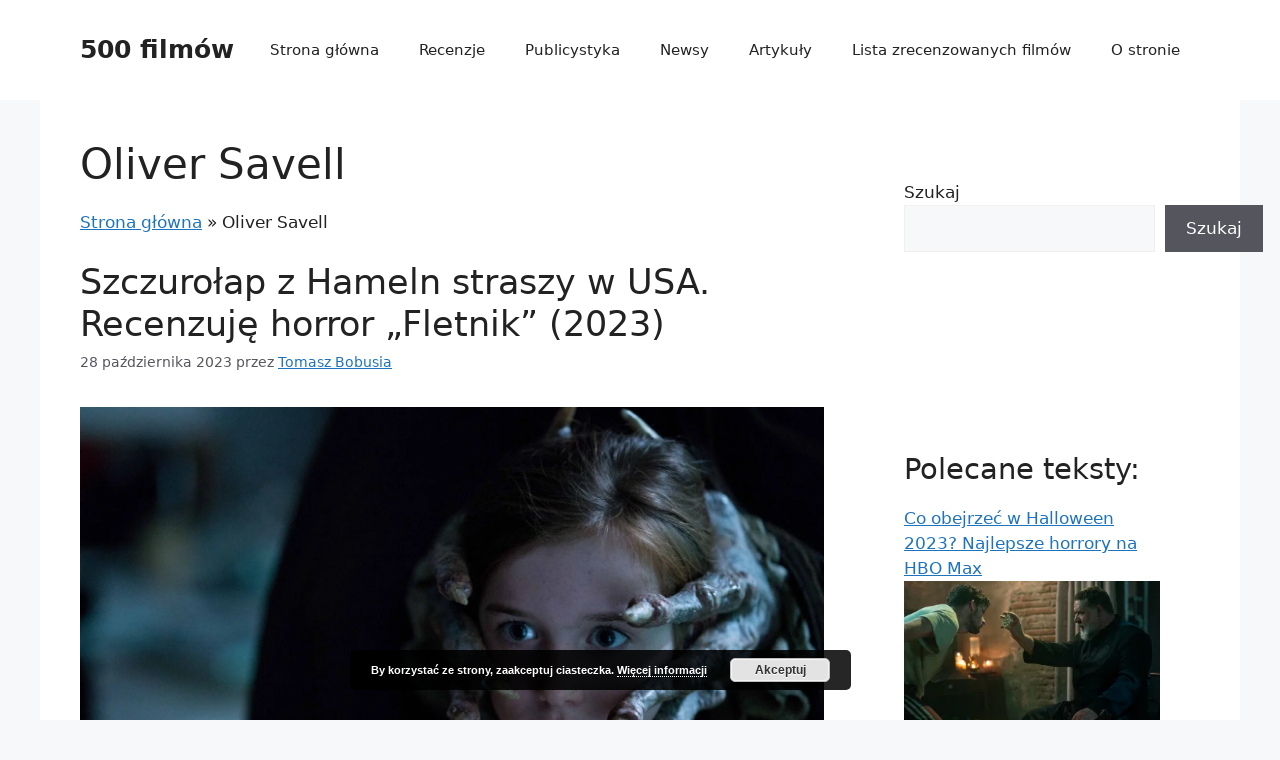

--- FILE ---
content_type: text/html; charset=utf-8
request_url: https://www.google.com/recaptcha/api2/aframe
body_size: 267
content:
<!DOCTYPE HTML><html><head><meta http-equiv="content-type" content="text/html; charset=UTF-8"></head><body><script nonce="POHzidz6MSFnEnR0svyP-Q">/** Anti-fraud and anti-abuse applications only. See google.com/recaptcha */ try{var clients={'sodar':'https://pagead2.googlesyndication.com/pagead/sodar?'};window.addEventListener("message",function(a){try{if(a.source===window.parent){var b=JSON.parse(a.data);var c=clients[b['id']];if(c){var d=document.createElement('img');d.src=c+b['params']+'&rc='+(localStorage.getItem("rc::a")?sessionStorage.getItem("rc::b"):"");window.document.body.appendChild(d);sessionStorage.setItem("rc::e",parseInt(sessionStorage.getItem("rc::e")||0)+1);localStorage.setItem("rc::h",'1769010923359');}}}catch(b){}});window.parent.postMessage("_grecaptcha_ready", "*");}catch(b){}</script></body></html>